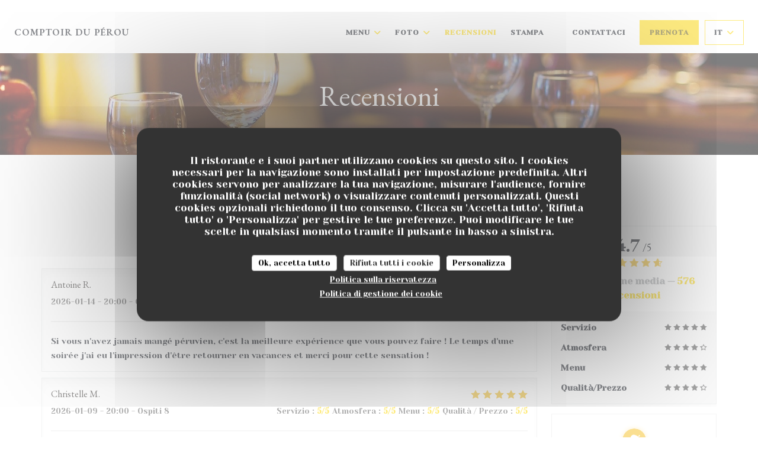

--- FILE ---
content_type: text/html; charset=UTF-8
request_url: https://www.comptoirduperou.fr/it/recensioni/?page=2
body_size: 13578
content:
<!DOCTYPE html>
<!--[if lt IE 7]>      <html class="no-js lt-ie9 lt-ie8 lt-ie7" lang="it"> <![endif]-->
<!--[if IE 7]>         <html class="no-js lt-ie9 lt-ie8" lang="it"> <![endif]-->
<!--[if IE 8]>         <html class="no-js lt-ie9" lang="it"> <![endif]-->
<!--[if gt IE 8]><!-->
<html class="no-js" lang="it">
	<!--<![endif]-->

	<head>
	<!-- Meta -->
	<meta charset="utf-8">
	<meta http-equiv="X-UA-Compatible" content="IE=edge" />
	<meta name="viewport" content="width=device-width, initial-scale=1">
	<title>Recensioni dei clienti sul Comptoir du Pérou, Paris - Valutazione 4,7
su 5</title>

	<!-- Includes -->
	<meta name="description" content="576 recensioni clienti verificate da Zenchef sul ristorante Comptoir
du Pérou a Paris. Valutazione media : 4,7 su 5..." />



<link rel="canonical" href="https://www.comptoirduperou.fr/it/recensioni/?page=2" />

<!-- Facebook Like and Google -->
<meta property="og:title" content="Recensioni dei clienti sul Comptoir du Pérou, Paris - Valutazione 4,7
su 5 " />
<meta property="og:type" content="website" />
<meta property="og:url" content="http://www.comptoirduperou.fr/it/recensioni/?page=2" />
<meta property="og:image" content="https://ugc.zenchef.com/3/4/9/5/6/6/1/5/0/3/9/7/8/1591029432_414/10452476246f4ba6763f84f3ff78fda0.website.jpg" />
<meta property="og:site_name" content="Zenchef" />
<meta property="fb:admins" content="685299127" />
<meta property="place:location:latitude" content="48.8457121" />
<meta property="place:location:longitude" content="2.298504" />
<meta property="og:description" content="576 recensioni clienti verificate da Zenchef sul ristorante Comptoir
du Pérou a Paris. Valutazione media : 4,7 su 5..." />



<script>
	window.restaurantId = 349566;
	window.lang = "it";
	window.API_URL = "//api.zenchef.com/api/v1/";
</script>

	<link rel="alternate" hreflang="x-default" href="https://www.comptoirduperou.fr/recensioni/?page=2" />
<link rel="alternate" hreflang="it" href="https://www.comptoirduperou.fr/it/recensioni/?page=2" />
    <link rel="alternate" hreflang="en" href="https://www.comptoirduperou.fr/en/reviews/?page=2" />
    <link rel="alternate" hreflang="es" href="https://www.comptoirduperou.fr/es/opiniones/?page=2" />
    <link rel="alternate" hreflang="de" href="https://www.comptoirduperou.fr/de/rezensionen/?page=2" />
    <link rel="alternate" hreflang="fr" href="https://www.comptoirduperou.fr/?page=2" />
    <link rel="alternate" hreflang="pt" href="https://www.comptoirduperou.fr/pt/avaliacoes/?page=2" />
    <link rel="alternate" hreflang="ru" href="https://www.comptoirduperou.fr/ru/reviews/?page=2" />
    <link rel="alternate" hreflang="cs" href="https://www.comptoirduperou.fr/cs/hodnocení/?page=2" />
    <link rel="alternate" hreflang="ja" href="https://www.comptoirduperou.fr/ja/reviews/?page=2" />
    <link rel="alternate" hreflang="zh" href="https://www.comptoirduperou.fr/zh/reviews/?page=2" />
    <link rel="alternate" hreflang="nl" href="https://www.comptoirduperou.fr/nl/reviews/?page=2" />
    <link rel="alternate" hreflang="el" href="https://www.comptoirduperou.fr/el/reviews/?page=2" />
	<link rel="shortcut icon" href="/favicon.ico" />
	<!-- Preconnect to CDNs for faster resource loading -->
	<link rel="preconnect" href="https://cdnjs.cloudflare.com" crossorigin>
	<link rel="preconnect" href="https://fonts.googleapis.com" crossorigin>
	<link rel="preconnect" href="https://fonts.gstatic.com" crossorigin>

	<!-- Google Web Fonts -->
	<link href='//fonts.googleapis.com/css2?family=Yeseva+One&display=swap' rel='stylesheet' media='print' onload="this.media='all'">
<link href='//fonts.googleapis.com/css?family=EB+Garamond:300,300i,400,400i,700,700i,900,900i&display=swap' rel='stylesheet' media='print' onload="this.media='all'">

<noscript>
  <style>
    /* Ensure fonts load in browsers with JavaScript disabled */
    [media='print'].font-fallback {
      media: all !important;
    }
  </style>
</noscript>
	<!-- Critical CSS Inline -->
	<style>
		/* Critical styles for above-the-fold content */
		body {margin: 0;}
        		.container {width: 100%; max-width: 1200px; margin: 0 auto;}
        	</style>

	<!-- Critical CSS -->
	<link rel="stylesheet" href="/css/globals/normalize.css">
	<link rel="stylesheet" href="/css/globals/accessibility.css">
	<link rel="stylesheet" href="/css/globals/11/fcd703/EB+Garamond/Yeseva+One/style.css">

	<!-- Non-critical CSS -->
	<link rel="stylesheet" href="//cdnjs.cloudflare.com/ajax/libs/fancybox/3.5.7/jquery.fancybox.min.css" media="print" onload="this.media='all'">
	<link rel="stylesheet" href="/css/globals/backdrop.css" media="print" onload="this.media='all'">
	<link rel="stylesheet" href="/css/globals/shift-away-subtle.css" media="print" onload="this.media='all'">
	<link rel="stylesheet" href="/css/globals/icomoon.css" media="print" onload="this.media='all'">
	<link rel="stylesheet" href="/css/globals/fontawesome.css" media="print" onload="this.media='all'">
				<link rel="stylesheet" href="/css/globals/11/fcd703/EB+Garamond/Yeseva+One/nav.css" media="print" onload="this.media='all'">
	<link rel="stylesheet" href="/css/globals/11/fcd703/EB+Garamond/Yeseva+One/menus.css" media="print" onload="this.media='all'">
	<link rel="stylesheet" href="/css/css_11/fcd703/EB+Garamond/Yeseva+One/main.css?v=23" media="print" onload="this.media='all'">

	<!-- Fallback for browsers without JS -->
	<noscript>
		<link rel="stylesheet" href="//cdnjs.cloudflare.com/ajax/libs/fancybox/3.5.7/jquery.fancybox.min.css">
		<link rel="stylesheet" href="/css/globals/backdrop.css">
		<link rel="stylesheet" href="/css/globals/shift-away-subtle.css">
		<link rel="stylesheet" href="/css/globals/icomoon.css">
		<link rel="stylesheet" href="/css/globals/fontawesome.css">
		<link rel="stylesheet" href="/css/globals/11/fcd703/EB+Garamond/Yeseva+One/nav.css">
		<link rel="stylesheet" href="/css/globals/11/fcd703/EB+Garamond/Yeseva+One/menus.css">
		<link rel="stylesheet" href="/css/css_11/fcd703/EB+Garamond/Yeseva+One/main.css?v=23">
	</noscript>

	<style>
  </style>


	<!-- Widget URL -->
	<script>
		var hasNewBookingWidget = 1;
	</script>
</head>

	<body class="current-page-reviews">
		<a href="#main-content" class="skip-link sr-only-focusable">Vai al contenuto principale</a>

		<!-- Header -->
		<nav class="nav " role="navigation" aria-label="Navigazione principale">
	<div class="homelink">
			<a class="no-logo" href="/it/" title="Home Comptoir du Pérou">	
			Comptoir du Pérou		</a>
	</div>
	<div class="nav-items-wrap ">
		<ul class="nav__items">
	<!-- Menu -->
			<li class="nav__item dropdown-wrap nav__item--menus">
			<a title="Menu" href="/it/menu/">Menu <i class="fa fa-angle-down"></i></a>
			<ul class="dropdown">
									<li>
						<a href="/it/menu/#menu-426527">Carte & Menus</a>
					</li>
									<li>
						<a href="/it/menu/#menu-426538">Carte des boissons </a>
					</li>
							</ul>
		</li>
	
	<!-- Gallery -->
			<li class="nav__item dropdown-wrap nav__item--gallery">
			<a title="Foto" href="/it/foto/">Foto <i class="fa fa-angle-down"></i></a>
			<ul class="dropdown">
									<li>
						<a href="/it/foto/#le-restaurant"> Le restaurant </a>
					</li>
									<li>
						<a href="/it/foto/#ct-cuisine"> Côté cuisine</a>
					</li>
				
							</ul>
		</li>
	
	
	<!-- Reviews -->
			<li class="nav__item nav__item--reviews">
			<a title="Recensioni" href="/it/recensioni/?page=2">Recensioni</a>
		</li>
	
	<!-- Events -->
	
	<!-- Press -->
			<li class="nav__item nav__item--press">
			<a title="Stampa" href="/it/a-proposito/">Stampa</a>
		</li>
	
	<!-- Restaurants -->
	
	<!-- Custom page -->
	
	<!-- Custom link -->
	
	<!-- Custom button -->
			<li class="nav__item custom-btn">
			<a href="https://www.comptoirduperou.fr/menus-carte/" target="_blank" rel="noreferer,noopener,nofollow">
								<span class="sr-only"> ((apre una nuova finestra))</span>
			</a>
		</li>
	
	<!-- Contact -->
	<li class="nav__item nav__item--contact">
		<a title="Contattaci" href="/it/informazioni-contatti/">Contattaci</a>
	</li>

	<!-- Language -->
	
	<!-- Buttons -->
	</ul>

		<div class="nav__buttons">
			<!-- Buttons -->
			<div class="buttons-wrap-header">
							<a
			class="btn btn--std btn--booking iframe--widget"
            data-zc-action="open">
						Prenota					</a>
	
				</div>

			<!-- Language -->
			<div class="dropdown-wrap drodown-wrap--lang btn btn--light">
	<span>
				IT		<i class="fa fa-angle-down"></i>
	</span>
	<ul class="dropdown">
					<li class="lang lang-en">
				<a href="/en/reviews/?page=2">
										EN				</a>
			</li>
					<li class="lang lang-es">
				<a href="/es/opiniones/?page=2">
										ES				</a>
			</li>
					<li class="lang lang-de">
				<a href="/de/rezensionen/?page=2">
										DE				</a>
			</li>
					<li class="lang lang-fr">
				<a href="/avis/?page=2">
										FR				</a>
			</li>
					<li class="lang lang-pt">
				<a href="/pt/avaliacoes/?page=2">
										PT				</a>
			</li>
					<li class="lang lang-ru">
				<a href="/ru/reviews/?page=2">
										RU				</a>
			</li>
					<li class="lang lang-cs">
				<a href="/cs/hodnocení/?page=2">
										CS				</a>
			</li>
					<li class="lang lang-ja">
				<a href="/ja/reviews/?page=2">
										JA				</a>
			</li>
					<li class="lang lang-zh">
				<a href="/zh/reviews/?page=2">
										ZH				</a>
			</li>
					<li class="lang lang-nl">
				<a href="/nl/reviews/?page=2">
										NL				</a>
			</li>
					<li class="lang lang-el">
				<a href="/el/reviews/?page=2">
										EL				</a>
			</li>
			</ul>
</div>

			<!-- Toggle Menu -->
			<div class="burger-button" onclick="display_burger_menu()" role="button" tabindex="0" aria-label="Apri/chiudi menu" aria-expanded="false" aria-controls="burger-menu">
				<span class="burger-button__item"></span>
				<span class="burger-button__item"></span>
				<span class="burger-button__item"></span>
			</div>
		</div>
	</div>
</nav>

<!-- Burger Menu -->
<div class="burger-menu " id="burger-menu" role="dialog" aria-modal="true" aria-label="Navigazione principale">
	<div class="burger-menu-items-wrap">
		<ul class="burger-menu__items">
			<!-- Menu -->
							<li class="burger-menu__item burger-menu__item--menus dropdown-wrap">
					<span>
						<a class="burger-menu__dropdown-link" title="Menu" href="/it/menu/">Menu</a>
						<i class="fa fa-angle-down" onclick="display_burger_dropdown(this)" role="button" tabindex="0" aria-label="Espandi sottomenu" aria-expanded="false"></i>
					</span>
					<ul class="dropdown">
													<li>
								<a onclick="remove_burger_menu()" href="/it/menu/#menu-426527">Carte & Menus</a>
							</li>
													<li>
								<a onclick="remove_burger_menu()" href="/it/menu/#menu-426538">Carte des boissons </a>
							</li>
											</ul>
				</li>
			
			<!-- Gallery -->
							<li class="burger-menu__item burger-menu__item--gallery dropdown-wrap">
					<span>
						<a class="burger-menu__dropdown-link" title="Foto" href="/it/foto/">Foto</a>
						<i class="fa fa-angle-down" onclick="display_burger_dropdown(this)" role="button" tabindex="0" aria-label="Espandi sottomenu" aria-expanded="false"></i>
					</span>
					<ul class="dropdown">
													<li>
								<a onclick="remove_burger_menu()" href="/it/foto/#le-restaurant"> Le restaurant </a>
							</li>
													<li>
								<a onclick="remove_burger_menu()" href="/it/foto/#ct-cuisine"> Côté cuisine</a>
							</li>
						
											</ul>
				</li>
				
			
			<!-- Reviews -->
							<li class="burger-menu__item burger-menu__item--reviews">
					<a title="Recensioni" href="/it/recensioni/?page=2">Recensioni</a>
				</li>
			
			<!-- Events -->
			
			<!-- Press -->
							<li class="burger-menu__item burger-menu__item--press">
					<a title="Stampa" href="/it/a-proposito/">Stampa</a>
				</li>
			
			<!-- Restaurants -->
			
			<!-- Custom page -->
			
			<!-- Custom link -->
			
			<!-- Custom button -->
							<li class="burger-menu__item custom-btn">
					<a href="https://www.comptoirduperou.fr/menus-carte/" rel="noreferer,noopener" target="_blank" rel="nofollow">
												<span class="sr-only"> ((apre una nuova finestra))</span>
					</a>
				</li>
			
			<!-- Contact -->
			<li class="burger-menu__item burger-menu__item--contact">
				<a title="Contattaci" href="/it/informazioni-contatti/">Contattaci</a>
			</li>
		</ul>

		<!-- Buttons -->
		<div class="buttons-wrap-header">
						<a
			class="btn btn--std btn--booking iframe--widget"
            data-zc-action="open">
						Prenota					</a>
	
			</div>

		<!-- Language -->
		<ul class="language-list">
			<li class="lang lang-en">
					<a class="btn-circle btn--small btn--ghost" href="/en/reviews/?page=2">
				EN			</a>
				</li>
			<li class="lang lang-es">
					<a class="btn-circle btn--small btn--ghost" href="/es/opiniones/?page=2">
				ES			</a>
				</li>
			<li class="lang lang-de">
					<a class="btn-circle btn--small btn--ghost" href="/de/rezensionen/?page=2">
				DE			</a>
				</li>
			<li class="lang lang-fr">
					<a class="btn-circle btn--small btn--ghost" href="/avis/?page=2">
				FR			</a>
				</li>
			<li class="lang lang-pt">
					<a class="btn-circle btn--small btn--ghost" href="/pt/avaliacoes/?page=2">
				PT			</a>
				</li>
			<li class="lang lang-ru">
					<a class="btn-circle btn--small btn--ghost" href="/ru/reviews/?page=2">
				RU			</a>
				</li>
			<li class="lang lang-cs">
					<a class="btn-circle btn--small btn--ghost" href="/cs/hodnocení/?page=2">
				CS			</a>
				</li>
			<li class="lang lang-ja">
					<a class="btn-circle btn--small btn--ghost" href="/ja/reviews/?page=2">
				JA			</a>
				</li>
			<li class="lang lang-zh">
					<a class="btn-circle btn--small btn--ghost" href="/zh/reviews/?page=2">
				ZH			</a>
				</li>
			<li class="lang lang-nl">
					<a class="btn-circle btn--small btn--ghost" href="/nl/reviews/?page=2">
				NL			</a>
				</li>
			<li class="lang lang-el">
					<a class="btn-circle btn--small btn--ghost" href="/el/reviews/?page=2">
				EL			</a>
				</li>
	</ul>

		<!-- Social media -->
			<ul class="social-media-wrap">
					<li  >
				<a class="btn-square btn--light" href="https://www.facebook.com/lecomptoirduperou/" rel="noreferer,noopener" target="_blank" title="Facebook">
					<i class="fab fa-facebook" aria-hidden="true"></i>
					<span class="sr-only">Facebook ((apre una nuova finestra))</span>
				</a>
			</li>
		
		
					<li  >
				<a class="btn-square btn--light" href="https://www.instagram.com/lecomptoirduperou/?hl=fr" rel="noreferer,noopener" target="_blank" title="Instagram">
					<i class="fab fa-instagram" aria-hidden="true"></i>
					<span class="sr-only">Instagram ((apre una nuova finestra))</span>
				</a>
			</li>
			</ul>
	</div>
</div>

<!-- Hero Picture -->
<div class="hero-picture hero-picture--small reveal" style="background-image: url('https://www.comptoirduperou.fr/i/comptoir-du-prou/pages/reviews.small_original.jpg');">
	<div class="hero-picture__content page-content page-content--xl">
		<h1 class="hero-picture__title text--center reveal-2">Recensioni</h1>
	</div>
</div>
<div class="page-content-wrap grid grid-1-col grid-gap-md">
	<section class="s--reviews page-content page-content--xl grid grid-w-sidebar reveal-1">
		<div class="reviews-wrap">
			<!-- content -->
			<html><head><link rel="shortcut icon" href="/build/favicon.ico"><link href="/build/bundle.f9287.css" rel="stylesheet" media="only x" onload="this.media='all'"><noscript><link rel="stylesheet" href="/build/bundle.f9287.css"></noscript><script crossorigin="anonymous" src="/build/bundle.095a0.esm.js" type="module"></script><script nomodule="" src="/build/polyfills.a3b7c.js"></script><script nomodule="" defer="defer" src="/build/bundle.030f3.js"></script></head><body></body></html>			<div class="my-preact-app">
				<script type="application/json">
					{
					"templateId": "11"
					}
				</script>
			</div>
		</div>

		<div class="side sticky">
			<div class="reviews__global reviews__global--side">
	<div class="reviews-global__average">
		<div>
			<span class="reviews-global__note">4.7</span>
			<span class="reviews-global__total">/5</span>
		</div>

		<div>
			<div class="stars">
				<span class="stars__filled" style="width: 94.756%"></span>
			</div>
			<p class="reviews-global__number">Valutazione media — <span>576 recensioni</span></p>
		</div>
	</div>
	
	<div class="reviews-global__details">
		<div class="reviews-global__criterion">
			<span>Servizio</span>
			<div class="stars">
				<span class="stars__filled-black" style="width: 96%"></span>
			</div>
		</div>
		<div class="reviews-global__criterion">
			<span>Atmosfera</span>
			<div class="stars">
				<span class="stars__filled-black" style="width: 88%"></span>
			</div>
		</div>
		<div class="reviews-global__criterion">
			<span>Menu</span>
			<div class="stars">
				<span class="stars__filled-black" style="width: 96%"></span>
			</div>
		</div>
		<div class="reviews-global__criterion">
			<span>Qualità/Prezzo</span>
			<div class="stars">
				<span class="stars__filled-black" style="width: 88%"></span>
			</div>
		</div>
	</div>
</div><div class="reviews__verified">
	<img src="/img/badge-avis-zenchef.png" alt="100% pareri verificati">
	<div class="reviews-verified__text">
		<h4>100% pareri verificati</h4>
		<p>Hanno dato il loro parere solo i clienti che hanno prenotato</p>
	</div>
</div>		</div>
	</section>

	<!-- Widgets TripAdvisor -->
	</div>

<footer>
	<div class="footer__top">
		<div class="footer-top__content page-content page-content--xl text--sm grid grid-4-col grid-gap-md">
			<div class="footer__infos">
				<h3>Comptoir du Pérou</h3>
				<div class="grid grid-1-col grid-gap-xs">
					<a class="restaurant-address" href="https://www.google.com/maps/dir/?api=1&destination=Comptoir+du+P%C3%A9rou+41+rue+de+la+croix+nivert++75015+Paris+fr" target="_blank" rel="noreferer,noopener">
	41 rue de la croix nivert		75015 Paris	<span class="sr-only"> ((apre una nuova finestra))</span>
</a>
					<a class="restaurant-phone" href="tel:0763948349">07 63 94 83 49</a>                    				</div>
			</div>
			<div class="footer__btns">
				<h5>Prenotazione</h5>
				<hr class="divider--white divider--small">
				<div class="grid grid-1-col grid-gap-sm">
								<a
			class="btn btn--std btn--small btn--booking iframe--widget"
            data-zc-action="open">
						Prenota					</a>
	
					</div>
			</div>
			<div class="footer__socials">
				<h5>Seguici</h5>
				<hr class="divider--white divider--small">
					<ul class="social-media-wrap">
					<li  >
				<a class="btn-square btn--light btn--small" href="https://www.facebook.com/lecomptoirduperou/" rel="noreferer,noopener" target="_blank" title="Facebook">
					<i class="fab fa-facebook" aria-hidden="true"></i>
					<span class="sr-only">Facebook ((apre una nuova finestra))</span>
				</a>
			</li>
		
		
					<li  >
				<a class="btn-square btn--light btn--small" href="https://www.instagram.com/lecomptoirduperou/?hl=fr" rel="noreferer,noopener" target="_blank" title="Instagram">
					<i class="fab fa-instagram" aria-hidden="true"></i>
					<span class="sr-only">Instagram ((apre una nuova finestra))</span>
				</a>
			</li>
			</ul>
				<a data-fancybox data-type="iframe" href="//nl.zenchef.com/optin-form.php?rpid=rpid_CVJNR805&lang=it" class="btn btn--std btn--small btn--newsletter" rel="noreferer,noopener" target="_blank">
		Newsletter	</a>
			</div>
						<div class="footer__rewards">
				<h5>Ricompense</h5>
				<hr class="divider--white divider--small">
					<div class="rewards-wrap">
		
					<div class="reward tippy" data-tippy-content="Fait Maison">
				<img src="/img/rewards/reward_fait-maison.png" alt="Fait maison"/>
			</div>
		
					<div class="reward tippy" data-tippy-content="Service en tête">
				<img src="/img/rewards/reward_service-en-tete.png" alt="Service en tête"/>
			</div>
				
		
		
		
					<div class="reward tippy" data-tippy-content="Restaurant de qualité - Collège Culinaire de France">
				<img src="/img/rewards/reward_restaurant_de_qualite.png" alt="Restaurant de qualité"/>
			</div>
		
		
		
		
		
		<!--  -->
	</div>
			</div>
					</div>
	</div>
	<div class="footer__bottom">
		<div class="footer-bottom__content flex-wrap page-content page-content--xl text--sm">
			<p class="footer__copyright">
	&copy; 2026 Comptoir du Pérou — Creazione del sito internet ristorante con 	<a href="https://www.zenchef.com/" rel="noopener" target="_blank" class="zcf-link">Zenchef<span class="sr-only"> ((apre una nuova finestra))</span></a>
</p>
			<p class="footer__links">
    	<a class="separator-tiny" href="/it/note-legali/" rel="nofollow" target="_blank">Note legali<span class="sr-only"> ((apre una nuova finestra))</span></a>
	<a class="separator-tiny" href="https://bookings.zenchef.com/gtc?rid=349566&host=www.comptoirduperou.fr" rel="nofollow" target="_blank">TERMINI DI UTILIZZO<span class="sr-only"> ((apre una nuova finestra))</span></a>
	<a class="separator-tiny" href="/it/informativa-sulla-privacy/" rel="nofollow" target="_blank">Politica di protezione dei dati personali<span class="sr-only"> ((apre una nuova finestra))</span></a>
	<a class="separator-tiny" href="/it/politica-dei-cookie/" rel="nofollow" target="_blank">Informativa sui cookie<span class="sr-only"> ((apre una nuova finestra))</span></a>
	<a class="separator-tiny" href="/it/accessibilita/" rel="nofollow" target="_blank">Accessibilita<span class="sr-only"> ((apre una nuova finestra))</span></a>
</p>
		</div>
	</div>
</footer>

<!-- Loader -->
<div class="loader-wrap loader-wrap--">
	<div class="loader">
		<div class="homelink">
			<a class="no-logo" href="/it/" title="Home Comptoir du Pérou">	
			Comptoir du Pérou		</a>
	</div>	</div>
</div>
<!-- JS -->
<script>
	var template = '11';
	var templateIdForWidget = '11';
</script>
<script src="//ajax.googleapis.com/ajax/libs/jquery/3.4.1/jquery.min.js"></script>
<script src="/js/libs/jquery.form.js?v=23"></script>
<script src="/js/libs/jquery.validate.js?v=23"></script>
<script src="/js/libs/jquery.validate.ajax.js?v=23"></script>
<!-- <script src="/js/libs/modernizr-3.6.0.min.js?v=23"></script> -->
<script src="//cdnjs.cloudflare.com/ajax/libs/fancybox/3.5.7/jquery.fancybox.min.js"></script>
<script src="/js/libs/popper.min.js?v=23"></script>
<script src="/js/libs/tippy-bundle.iife.min.js?v=23"></script>

<script src="/js/globals/script.js?v=23"></script>
<script src="/js/globals/getRestoIdKonamiCode.js?v=23"></script>

	<script src="/js/js_11/main.js?v=23"></script>




<!-- Includes -->
<div id="modal-contact" class="modal" style="display: none; max-width: 500px;">
	<h3>Vuoi contattarci? <br />
Compila il modulo sottostante!</h3>
	<form name="contact-form" class="form" id="contact-form" action="#" novalidate="novalidate">
	<input type="hidden" name="restaurant_public_id" id="restaurant_public_id" value="rpid_CVJNR805">
	<input type="hidden" name="lang" id="lang" value="it">
	<input type="hidden" name="token" id="token" value="9c2a6e3af05fb848080782f40a70684b">

	<!-- Error summary for screen readers (WCAG 3.3.1) -->
	<div id="contact-form-errors" class="form-error-summary sr-only" role="alert" aria-live="polite" aria-atomic="true"></div>

	<div class="input--small">
		<input type="text" name="firstname" id="firstname" value="" placeholder="Nome *" aria-label="Nome" autocomplete="given-name" required="required" aria-required="true" aria-describedby="firstname-error">
		<span id="firstname-error" class="form-field-error" role="alert"></span>
	</div>

	<div class="input--small">
		<input type="text" name="lastname" id="lastname" value="" placeholder="Cognome *" aria-label="Cognome" autocomplete="family-name" required="required" aria-required="true" aria-describedby="lastname-error">
		<span id="lastname-error" class="form-field-error" role="alert"></span>
	</div>

	<div class="input--small">
		<input type="email" name="email" id="email" value="" placeholder="Il tuo indirizzo e-mail *" aria-label="Il tuo indirizzo e-mail" autocomplete="email" required="required" aria-required="true" aria-describedby="email-error" data-msg-email="Inserisci un indirizzo e-mail valido">
		<span id="email-error" class="form-field-error" role="alert"></span>
	</div>

	<div class="input--small">
		<input type="text" name="phone" id="phone" value="" placeholder="Telefono *" aria-label="Telefono" autocomplete="tel" required="required" aria-required="true" aria-describedby="phone-error">
		<span id="phone-error" class="form-field-error" role="alert"></span>
	</div>

	<div class="input--full">
		<textarea name="message" id="message" placeholder="Messaggio" aria-label="Messaggio" rows="6" aria-describedby="message-error"></textarea>
		<span id="message-error" class="form-field-error" role="alert"></span>
	</div>
        <div class="input--full" style="font-size:10px !important;">
        In conformità al Codice del Consumo, hai il diritto di opporti alle chiamate commerciali iscrivendoti al Registro Pubblico delle Opposizioni: <a href="https://www.registrodelleopposizioni.it" target="_blank" rel="noopener noreferrer">registrodelleopposizioni.it</a>. Per maggiori informazioni sul trattamento dei tuoi dati, consulta la nostra <a href="/it/informativa-sulla-privacy/" target="_blank">informativa sulla privacy</a>.    </div>
    
	<input class="btn btn--std input--full" type="submit" id="send" value="Invia">

	<div class="step2 hidden">
		<strong>Grazie! </strong> Abbiamo ricevuto il tuo messaggio. Ci metteremo in contatto con voi il più presto possibile.<br>Per qualsiasi richiesta di prenotazione, cliccate direttamente sul pulsante Prenota.	</div>
</form>
</div>    <script id="restaurantJsonLd" type="application/ld+json">
{
    "@context":"https://schema.googleapis.com"
    ,"@type":"Restaurant"
    ,"@id":"https://www.comptoirduperou.fr"
    ,"image":"https://ugc.zenchef.com/3/4/9/5/6/6/1/5/0/3/9/7/8/1591029432_414/10452476246f4ba6763f84f3ff78fda0.website.jpg"
    ,"name":"Comptoir du Pérou"
    ,"address":{
        "@type":"PostalAddress",
        "addressLocality":"Paris",
        "postalCode":"75015",
        "streetAddress":"41 rue de la croix nivert",
        "addressCountry":"FR",
        "addressRegion":"Paris"
    }
    ,"priceRange":"€€€"
    ,"servesCuisine":["Minestre","Seafood","Insalate","Pesci","Peruviana"]    ,"telephone":"0763948349"
    ,"url":"https://www.comptoirduperou.fr"
    ,"geo":{
        "@type":"GeoCoordinates",
        "latitude":"48.8457121",
        "longitude":"2.298504"
    }
        ,"logo":"https://ugc.zenchef.com/3/4/9/5/6/6/1/5/0/3/9/7/8/1591029432_414/10452476246f4ba6763f84f3ff78fda0.website.jpg"
    
        ,"potentialAction":[
    {
        "@type":"ReserveAction",
        "target":{
            "@type":"EntryPoint",
            "urlTemplate":"https://www.comptoirduperou.fr/it/prenotare-un-tavolo/?lang=it&rid=349566",
            "inLanguage":"it",
            "actionPlatform":[
                "http://schema.org/MobileWebPlatform",
                "http://schema.org/DesktopWebPlatform",
                "http://schema.org/IOSPlatform",
                "http://schema.org/AndroidPlatform"
            ]
        },
        "result":{
            "@type":"FoodEstablishmentReservation",
            "name":"Prenota"
        }
    }
    ]
    
        ,"aggregateRating": {
        "@type": "AggregateRating",
	    "worstRating": "0",
	    "bestRating": "5",
	    "ratingValue": "4.7",
	    "ratingCount": "576"
	}
	
        ,"acceptsReservations" : "yes"
    
    ,"hasMenu":"https://www.comptoirduperou.fr/it/menu/"

    
    
    
    
                ,"award": ""
            
    
    
        ,
    "review": [

    ]
    }
</script><script src="/js/libs/tarteaucitron/tarteaucitron.js?v=3"></script>
<style>
    /* Hide tarteaucitron button icons */
    #tarteaucitronRoot .tarteaucitronCheck::before,
    #tarteaucitronRoot .tarteaucitronCross::before,
    #tarteaucitronRoot .tarteaucitronPlus::before {
        display: none !important;
    }
    
    /* Remove text shadow from Allow/Deny buttons */
    #tarteaucitronRoot .tarteaucitronAllow,
    #tarteaucitronRoot .tarteaucitronDeny {
        text-shadow: none !important;
    }
    
    /* Replace icon with Cookies button */
    #tarteaucitronIcon #tarteaucitronManager {
        background: #333;
        border-radius: 4px !important;
        padding: 10px 20px !important;
    }
    
    #tarteaucitronIcon #tarteaucitronManager img {
        display: none !important;
    }
    
    #tarteaucitronIcon #tarteaucitronManager:after {
        content: "🍪";
        color: #fff;
        font-size: 20px !important;
        line-height: 1;
    }
    
    #tarteaucitronIcon #tarteaucitronManager:hover {
        background: #555;
    }
    
    /* Change button colors to neutral (no red/green) */
    #tarteaucitronRoot .tarteaucitronAllow,
    #tarteaucitronRoot .tarteaucitronDeny {
        background-color: #ffffff !important;
        color: #333333 !important;
        border: 1px solid #cccccc !important;
    }
    
    #tarteaucitronRoot .tarteaucitronAllow:hover,
    #tarteaucitronRoot .tarteaucitronDeny:hover {
        background-color: #f5f5f5 !important;
    }
    
    /* Visual feedback for selected state - change background color */
    #tarteaucitronRoot .tarteaucitronIsAllowed .tarteaucitronAllow {
        background-color: #4a90e2 !important;
        color: #ffffff !important;
        border-color: #4a90e2 !important;
    }
    
    #tarteaucitronRoot .tarteaucitronIsDenied .tarteaucitronDeny {
        background-color: #7a7a7a !important;
        color: #ffffff !important;
        border-color: #7a7a7a !important;
    }
    
    /* Reduce font size for disclaimer paragraph */
    #tarteaucitronInfo {
        font-size: 13px !important;
        line-height: 1.4 !important;
    }
    
    /* Also apply neutral colors to Accept All/Deny All buttons */
    #tarteaucitronRoot #tarteaucitronAllAllowed,
    #tarteaucitronRoot #tarteaucitronAllDenied,
    #tarteaucitronRoot .tarteaucitronCTAButton {
        background-color: #ffffff !important;
        color: #333333 !important;
        border: 1px solid #cccccc !important;
    }
    
    #tarteaucitronRoot #tarteaucitronAllAllowed:hover,
    #tarteaucitronRoot #tarteaucitronAllDenied:hover,
    #tarteaucitronRoot .tarteaucitronCTAButton:hover {
        background-color: #f5f5f5 !important;
    }
    
    /* When Accept All is clicked */
    #tarteaucitronRoot #tarteaucitronAllAllowed:active,
    #tarteaucitronRoot #tarteaucitronAllAllowed:focus {
        background-color: #4a90e2 !important;
        color: #ffffff !important;
    }
    
    /* When Deny All is clicked */
    #tarteaucitronRoot #tarteaucitronAllDenied:active,
    #tarteaucitronRoot #tarteaucitronAllDenied:focus {
        background-color: #7a7a7a !important;
        color: #ffffff !important;
    }
    
    /* Style cookie policy and privacy policy as white text links */
    #tarteaucitron #tarteaucitronCookiePolicyUrlDialog,
    #tarteaucitron #tarteaucitronPrivacyUrlDialog {
        background: transparent !important;
        color: #fff !important;
        font-size: 13px !important;
        margin-bottom: 3px !important;
        margin-left: 7px !important;
        padding: 0 !important;
        border: 0 !important;
        border-radius: 0 !important;
        display: inline-block !important;
        line-height: normal !important;
        font-family: inherit !important;
        font-weight: normal !important;
        text-align: center !important;
        vertical-align: baseline !important;
        cursor: pointer !important;
        text-decoration: underline !important;
    }
    
    #tarteaucitron #tarteaucitronCookiePolicyUrlDialog:hover,
    #tarteaucitron #tarteaucitronPrivacyUrlDialog:hover {
        text-decoration: none !important;
    }
    
    /* For the ones in the alert banner */
    #tarteaucitronAlertBig #tarteaucitronCookiePolicyUrl,
    #tarteaucitronAlertBig #tarteaucitronPrivacyUrl {
        background: transparent !important;
        color: #fff !important;
        font-size: 13px !important;
        margin-bottom: 3px !important;
        margin-left: 7px !important;
        padding: 0 !important;
        display: inline-block !important;
        cursor: pointer !important;
        text-decoration: underline !important;
        border: 0 !important;
    }
    
    #tarteaucitronAlertBig #tarteaucitronCookiePolicyUrl:hover,
    #tarteaucitronAlertBig #tarteaucitronPrivacyUrl:hover {
        text-decoration: none !important;
    }
    
    /* Change font size from 16px to 13px for all these buttons */
    #tarteaucitronAlertBig #tarteaucitronCloseAlert,
    #tarteaucitronAlertBig #tarteaucitronPersonalize,
    #tarteaucitronAlertBig #tarteaucitronPersonalize2,
    .tarteaucitronCTAButton,
    #tarteaucitronRoot .tarteaucitronDeny,
    #tarteaucitronRoot .tarteaucitronAllow {
        font-size: 13px !important;
    }
    
    /* Ensure consistent border radius for action buttons only */
    #tarteaucitronAlertBig #tarteaucitronCloseAlert {
        border-radius: 4px !important;
    }
</style>
<script>
    // Define Waze embed service
    tarteaucitron.services = tarteaucitron.services || {};
    tarteaucitron.services.wazeembed = {
        "key": "wazeembed",
        "type": "api",
        "name": "Waze Map (Google)",
        "uri": "https://www.waze.com/legal/privacy",
        "needConsent": true,
        "cookies": ['NID', 'SID', 'HSID', 'APISID', 'SAPISID', '1P_JAR'],
        "js": function () {
            "use strict";
            tarteaucitron.fallback(['wazeembed'], function (x) {
                var frame_title = tarteaucitron.getElemAttr(x, "title") || 'Waze map iframe',
                    width = tarteaucitron.getElemAttr(x, "data-width") || '100%',
                    height = tarteaucitron.getElemAttr(x, "data-height") || '400',
                    url = tarteaucitron.getElemAttr(x, "data-url");

                return '<iframe title="' + frame_title + '" src="' + url + '" width="' + width + '" height="' + height + '" style="border: 0; width: 100%;" allowfullscreen></iframe>';
            });
        },
        "fallback": function () {
            "use strict";
            var id = 'wazeembed';
            tarteaucitron.fallback(['wazeembed'], function (elem) {
                elem.style.width = '100%';
                elem.style.height = '400px';
                return tarteaucitron.engage(id);
            });
        }
    };

    $(document).ready(function() {
        //Facebook
        (tarteaucitron.job = tarteaucitron.job || []).push('facebook');

        //Twitter
        (tarteaucitron.job = tarteaucitron.job || []).push('twitter');

        //Google jsAPI
        (tarteaucitron.job = tarteaucitron.job || []).push('jsapi');
        
        //Waze Maps
        (tarteaucitron.job = tarteaucitron.job || []).push('wazeembed');

        
        
        
        tarteaucitron.init({
            "hashtag": "#tarteaucitron",
            "highPrivacy": true,
            "orientation": "middle",
            "adblocker": false,
            "showAlertSmall": false,
            "cookieslist": true,
            "removeCredit": true,
            "mandatory": true,
            "mandatoryCta": false,
            "iconPosition": "BottomLeft",
            "googleConsentMode": true,
            "showDetailsOnClick": false,
            "privacyUrl": "/it/informativa-sulla-privacy/",
            "cookiePolicyUrl": "/it/politica-dei-cookie/",
        });

    });
</script>
<!-- Zenchef Widget SDK -->
<script>;(function (d, s, id) {const el = d.getElementsByTagName(s)[0]; if (d.getElementById(id) || el.parentNode == null) {return;} var js = d.createElement(s);  js.id = id; js.async = true; js.src = 'https://sdk.zenchef.com/v1/sdk.min.js';  el.parentNode.insertBefore(js, el); })(document, 'script', 'zenchef-sdk')</script>
<div
        class="zc-widget-config"
        data-restaurant="349566"
        data-lang="it"
></div>
</body>

</html>
